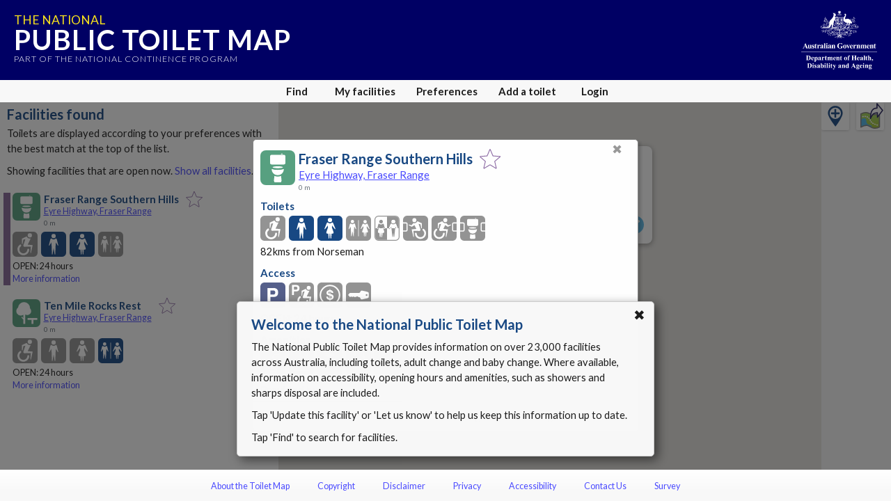

--- FILE ---
content_type: text/html; charset=utf-8
request_url: https://toiletmap.gov.au/7347
body_size: 8965
content:
<!doctype html>
<html lang="en">

<head>
    <meta charset="utf-8" />
    <meta http-equiv="x-ua-compatible" content="ie=edge">
    <meta name="viewport" content="width=device-width, initial-scale=1, maximum-scale=1, shrink-to-fit=no, viewport-fit=cover">
    <title>National Public Toilet Map - Fraser Range Southern Hills</title>
    <link rel="stylesheet" href="https://cdn.jsdelivr.net/npm/bootstrap@4.5.3/dist/css/bootstrap.min.css" integrity="sha384-TX8t27EcRE3e/ihU7zmQxVncDAy5uIKz4rEkgIXeMed4M0jlfIDPvg6uqKI2xXr2" crossorigin="anonymous">
    <link rel="stylesheet" href="https://fonts.googleapis.com/css?family=Lato:300,400,700" />
    <link rel="stylesheet" href='/Content/toiletmap.css?d=2025111203403600' />
    <link rel="stylesheet" media="print" href='/Content/print.css?d=2025111203403600' />
    
    <meta name="apple-mobile-web-app-capable" content="yes">
    <meta name="apple-mobile-web-app-status-bar-style" content="black">
    <meta name="apple-mobile-web-app-title" content="Toilet Map">
    <meta name="apple-itunes-app" content="app-id=323279108">
    <meta name="description" content="Fraser Range Southern Hills at Eyre Highway Fraser Range WA (-32.07365442, 122.59338428)" />
    <link rel="icon" type="image/svg" href="/Content/img/Fav_Icon.svg" />
    <!-- <link rel="apple-touch-icon" href="/Images/mobile/icon/120x120.png">
    <link rel="apple-touch-icon" sizes="152x152" href="/Images/mobile/icon/152x152.png">
    <link rel="apple-touch-icon" sizes="180x180" href="/Images/mobile/icon/180x180.png">
    <link rel="apple-touch-icon" sizes="167x167" href="/Images/mobile/icon/167x167.png">
    <link rel="apple-touch-startup-image" href="/Images/mobile/launch.png">
    <link rel="manifest" href="/manifest.json"> -->
</head>

<body>
    



<div id="content">

    <div id="banner" v-if="!bannerHidden">
        <a href="/" title="Home">
            <h2>The National</h2>
            <h1>Public Toilet Map</h1>
            <span>Part of the National Continence Program</span>
        </a>
        <img src="/Content/img/dohac.svg" alt="Department of Health, Disability and Ageing" title="Department of Health, Disability and Ageing">
        <a id="banner-close" @click.stop="hideBanner">x</a>
    </div>
    <div id="main">
        <div id="results-panel" class="panel left" tabindex="0" data-nosnippet>
            <div id="results-content" class="content">
                <button draggable="false" title="Close" aria-label="Close" type="button" class="panel-close-button" onclick="hidePanel('results-panel')">&#10006</button>
                <h1 v-if="provider && providerName">{{providerName}}</h1>
                <h1 v-else>Facilities found</h1>
                <p v-if="listMessage && !provider">{{listMessage}}</p>
                <p v-else-if="!provider">Toilets are displayed according to your preferences with the best match at the top of the list.</p>
                <p v-if="!provider && overriddenOpen==2 && open==1">Showing all facilities. <a href="#" @click.stop="openOverride=null">Show 24 hour facilities</a>.</p>
                <p v-if="!provider && overriddenOpen==2 && open!=1">Showing all facilities. <a href="#" @click.stop="openOverride=0">Show facilities that are open now</a>.</p>
                <p v-if="!provider && overriddenOpen==1">Showing 24 hour facilities. <a href="#" @click.stop="openOverride=2">Show all facilities</a>.</p>
                <p v-if="!provider && overriddenOpen==0">Showing facilities that are open now. <a href="#" @click.stop="openOverride=2">Show all facilities</a>.</p>
                <ul>
                    <li v-for="facility in toilets" tabindex="0" :class="{ selected: selectedFacility && selectedFacility.id === facility.id }" :id="`facility-list-${facility.id}`">
                        <facility-list-item :facility="facility" :key="`${facility.id}_${facility.iteration}`" :searchmask="providerSearchMask" :lat="origin.lat" :lng="origin.lng" @like="likeFacility" @more-info="showDetails" @select-facility="selectFacility(facility.id, false)" @directions="directionsToFacility(facility.id)"></facility-list-item>
                    </li>
                </ul>
            </div>
        </div>

        <div id="find-panel" class="panel full" tabindex="0" data-nosnippet>
            <div id="find" class="content">
                <button draggable="false" title="Close" aria-label="Close" type="button" class="panel-close-button" onclick="hidePanel('find-panel')">&#10006</button>
                <h1 v-if="showMapDetails">Map details</h1>
                <h1 v-else>Find facilities</h1>

                <section v-show="showMapDetails">
                    <h2>Description</h2>
                    <p>{{customMapTitle}}</p>
                    <p><i>Tap or click any icon to fine-tune what is shown on the map.</i></p>
                </section>
                <section v-show="!showMapDetails">
                    <p>Enter a place name or a point of interest to find facilities. <span v-if="geolocationAvailable"> Leave blank and tap <strong>Go</strong> to use your current location.</span></p>
                    <div class="d-flex flex-row">
                        <div class="input-group">
                            <input id="find-text" type="text" class="form-control align-self-stretch" v-on:input="autocompleteSearchTextChanged" v-on:keyup.enter="autocompleteOnEnter" :placeholder="geolocationAvailable ? 'Current location' : 'Enter location'" aria-label="Place name, point of interest or blank for your current location" aria-describedby="searchButton" @focus="$event.target.select()">
                            <div class="input-group-append">
                                <button class="btn btn-light" type="button" id="clearSearch" v-on:click="clearSearch">X</button>
                            </div>
                        </div>
                        
                        <buttonext class="align-self-end ml-3" :isprimary="true" id="searchButton" :disabled="!canUseSearchButton" v-on:click="search">Go</buttonext>
                    </div>
                    
                </section>

                <section>
                    <h2>I am currently</h2>
                    <div class="find-list">
                        <find-item icon="on-foot" :enabled="!inCar" name="On foot" mask="0" @toggle="inCar=false"></find-item>
                        <find-item icon="in-car" :enabled="inCar" name="In a car" mask="0" @toggle="inCar=true"></find-item>
                    </div>
                </section>
                <section>
                    <h2>Show facilities</h2>
                    <div class="find-list">
                        <find-item icon="open-all" :enabled="openAll" name="All" mask="0" @toggle="openAll=true"></find-item>
                        <find-item icon="open-24" :enabled="open24" name="Open 24 hours" mask="0" @toggle="open24=true"></find-item>
                        <find-item icon="open-now" :enabled="openNow" name="Open now" mask="0" @toggle="openNow=true"></find-item>
                    </div>
                    <div class="find-list">
                        <find-item icon="mlak" :enabled="hasMLAK" name="I have an MLAK" mask="0" @toggle="toggleMLAK"></find-item> <a href="#" v-on:click.stop="hintMLAK">What is MLAK?</a>
                    </div>
                </section>
                <section>
                    <h2>
                        Preferences
                        <span v-if="!showMapDetails" class="small">
                            <a v-if="usingCustomMap" href="#" @click.stop="endMapMode">Use my Preferences</a>
                            <a v-else href="#" @click.stop="showPreferences">Update Preferences</a>
                        </span>
                    </h2>
                    <p>
                        <span v-if="usingCustomMap">Map preferences selected</span>
                        <span v-else-if="isDefaultSearchMask">Default preferences selected</span>
                        <span v-else>Your preferences selected</span>
                        <span> - click or tap icons to add or remove them from the map.</span>
                    </p>
                    <div class="find-list">
                        <preference-icon v-for="f in this.currentPreferenceList" :key="'override_' + f" :icon="iconClass(f)" :enabled="!searchMaskOverrideHas(f)" :name="iconName(f)" :mask="f" v-on:toggle="toggleOverride"></preference-icon>
                    </div>
                </section>
            </div>
        </div>

        <div id="details-panel" class="panel full" tabindex="0">
            <div id="details" class="content" v-if="selectedFacility && selectedFacility.extrasLoaded">
                <button draggable="false" title="Close" aria-label="Close" type="button" class="panel-close-button" onclick="hidePanel('details-panel')">&#10006</button>
                <facility-header :key="'detail-header-'+selectedFacility.iteration" :facility="selectedFacility" :show-callout="true" @like="likeFacility" @directions="directionsToSelected"></facility-header>
                <details-toilet-list v-if="showToilet" :key="'detail-toilet-'+selectedFacility.iteration" :facility="selectedFacility"></details-toilet-list>
                <details-adult-change-list v-if="showAdultChange" :key="'detail-adult-change-'+selectedFacility.iteration" :facility="selectedFacility"></details-adult-change-list>
                <details-baby-change-list v-if="showBabyChange" :key="'detail-babychange-'+selectedFacility.iteration" :facility="selectedFacility"></details-baby-change-list>
                <details-dump-point-list v-if="showDumpPoint" :key="'detail-dumppoint-'+selectedFacility.iteration" :facility="selectedFacility"></details-dump-point-list>
                <details-access-list :key="'detail-access-'+selectedFacility.iteration" :facility="selectedFacility"></details-access-list>
                <details-amenities-list :key="'detail-amenities-'+selectedFacility.iteration" :facility="selectedFacility"></details-amenities-list>
                <details-photos v-if="selectedFacility.gids && selectedFacility.gids.length>0" :key="'detail-photos-'+selectedFacility.iteration" :facility="selectedFacility" @lightbox="startLightBox"></details-photos>
                <details-provider :key="'detail-provider-'+selectedFacility.iteration" :facility="selectedFacility"></details-provider>
            </div>
            <div class="content" v-else>
                <button draggable="false" title="Close" aria-label="Close" type="button" class="panel-close-button" onclick="hidePanel('details-panel')">&#10006</button>
                <div class="spinner">Loading...</div>
            </div>
            <section class="bottom">
                <p><a href="#" onclick="showPanel('editors-panel')">Update this facility</a> or <a href="#" onclick="MainEditorManager.LaunchLetUsKnow()">let us know</a> if something needs updating.</p>
                <p v-if="editormanager.CanDelete"><a href="#" onclick="MainEditorManager.EnterDeleteMode()">Delete this facility</a>.</p>
            </section>
        </div>

        <div id="myfacilities-panel" class="panel full" tabindex="0" data-nosnippet>
            <div class="content" v-if="likedFacilitiesLoaded">
                <button draggable="false" title="Close" aria-label="Close" type="button" class="panel-close-button" onclick="hidePanel('myfacilities-panel')">&#10006</button>
                <h1>My facilities</h1>

                <p v-if="myfacilities.length == 0">Facilities that have been liked will be displayed here.</p>

                <p v-else>Facilities are displayed in the order which they were liked.</p>
                <ul>
                    <li v-for="facility in myfacilities" tabindex="0">
                        <facility-list-item :facility="facility" :searchmask="searchMask" :lat="origin.lat" :lng="origin.lng" @like="removeLikedFacility" @more-info="showFavouriteDetails" @directions="directionsToSelected"></facility-list-item>
                    </li>
                </ul>
                <p v-if="likedFacilitiesToLoad>0"><a href="#" @click.stop="loadMoreFacilities">Load {{likedFacilitiesToLoad}} more {{likedFacilitiesToLoad==1 ? 'facility' : 'facilities'}}...</a></p>
            </div>
            <div class="content" v-else>
                <button draggable="false" title="Close" aria-label="Close" type="button" class="panel-close-button" onclick="hidePanel('myfacilities-panel')">&#10006</button>
                <h1>My facilities</h1>
                <div class="spinner">Loading your facilities...</div>
            </div>

            <section class="bottom">
                <p>
                    <a href="#" title="Clear locally stored Toilet Map data from this device" @click.stop="removeData">Clear my Toilet Map data</a> from this device.
                </p>
            </section>
        </div>

        <div id="custommap-panel" class="panel full" tabindex="0" data-nosnippet>
            <div class="content">
                <button draggable="false" title="Close" aria-label="Close" type="button" class="panel-close-button" onclick="hidePanel('custommap-panel')">&#10006</button>
                <h1>Share this map</h1>
                <div v-if="accountmanager.LoggedIn">
                    <div>
                        <div class="form-group mb-3">
                            <label for="custommaptitle">Description (text moderated before release):</label>
                            <input-group id="custommaptitle" type="text" placeholder="Enter a description for your map" v-model="shareMap.Title" :validator="shareMap.Validators.Title" :model="shareMap" :disabled="shareMap.MapKey">
                                <template v-slot:append>
                                    <spinnerbutton v-on:click="saveMap" :disabled="shareMap.Saving" :disabledonly="!shareMap.Validators.Title.Result.Success || !shareMap.Title || shareMap.MapKey">Share</spinnerbutton>
                                </template>
                            </input-group>
                            <validationmessage v-model="shareMap.Title" :validator="shareMap.Validators.Title" :mainmodel="shareMap"></validationmessage>
                        </div>
                    </div>
                    <section>
                        <h2>Selected features</h2>
                        <div class="find-list">
                            <preference-icon v-for="f in this.currentPreferenceList" :key="'override_' + f" :icon="iconClass(f)" :enabled="!searchMaskOverrideHas(f)" :name="iconName(f)" :mask="f" v-on:toggle="toggleOverride"></preference-icon>
                        </div>
                    </section>
                    <div v-if="shareMap.MapKey" class="border-top pt-4">
                        <p>Your map is ready to share using a web link or QR code.</p>
                        <div class="d-flex justify-content-around align-items-center">
                            <div class="d-flex flex-column">
                                <a :href="shareMap.MapURL" target="_blank">{{shareMap.MapFullURL}}</a>
                                <button type="button" class="btn btn-primary mt-2" v-on:click="copyMapUrl">Copy weblink</button>
                            </div>
                            <div class="d-flex flex-column align-items-center">
                                <img :src="shareMap.QRURL" />
                                <a :href="shareMap.QRURL" download class="btn btn-primary mb-2">Download</a>
                            </div>
                        </div>
                    </div>
                </div>
                <div v-else-if="currentPanel=='custommap-panel'">
                    <p>You must login before you can share a map.</p>
                    <div v-if="accountmanager.ShowingUnauthorised" class="buttons">
                        <button type="button" class="btn btn-primary" v-on:click="accountmanager.ShowLogin()">Login</button>
                        <button type="button" class="btn btn-primary" v-on:click="accountmanager.ShowRegister()">Register</button>
                    </div>
                    <div v-else-if="accountmanager.ShowingLogin">
                        <h1>Login</h1>
                        <login :manager="accountmanager" v-on:cancel="accountmanager.ShowUnauthorised()"></login>
                    </div>
                    <div v-else-if="accountmanager.ShowingRegister">
                        <h1>Register</h1>
                        <register :manager="accountmanager" v-on:cancel="accountmanager.ShowUnauthorised()"></register>
                    </div>
                </div>

            </div>
        </div>

        <div id="preferences-panel" class="panel full" tabindex="0" data-nosnippet>
            <div class="content">
                <button draggable="false" title="Close" aria-label="Close" type="button" class="panel-close-button text" onclick="hidePanel('preferences-panel')">Close</button>
                <h1>Preferences</h1>
                <div v-if="usingCustomMap">
                    <section>
                        <p>Map preferences selected - '{{customMapTitle}}'</p>
                    </section>
                    <section>
                        <h2>Map features</h2>
                        <div class="find-list">
                            <preference-icon v-for="f in this.customMapPreferenceList" :key="'override_' + f" :icon="iconClass(f)" :enabled="searchMaskHas(f)" :name="iconName(f)" :mask="f" v-on:toggle="togglePreference"></preference-icon>
                        </div>
                    </section>
                    <section>
                        <button type="button" class="btn btn-primary" @click="endMapMode">Use my Preferences</button>
                    </section>
                </div>
                <div v-else>
                    <section>
                        <p><strong>Select your facilities:</strong></p>
                        <div class="preference-list toilet">
                            <preference-item v-for="p in this.facilityPreferenceList" :key="'mask_' + p" :icon="iconClass(p)" :enabled="searchMaskHas(p)" :name="iconName(p)" :mask="p" v-on:toggle="togglePreference"></preference-item>
                        </div>
                    </section>
                    <section>
                        <p><strong>Select amenities you want to include:</strong></p>
                        <div class="preference-list amenity">
                            <preference-item v-for="p in this.amenityPreferenceList" :key="'mask_' + p" :icon="iconClass(p)" :enabled="searchMaskHas(p)" :name="iconName(p)" :mask="p" v-on:toggle="togglePreference"></preference-item>
                        </div>
                    </section>
                    <section>
                        <p><strong>Find options:</strong></p>
                        <h2>I am currently</h2>
                        <div class="find-list">
                            <find-item icon="on-foot" :enabled="!inCar" name="On foot" mask="0" @toggle="inCar=false"></find-item>
                            <find-item icon="in-car" :enabled="inCar" name="In a car" mask="0" @toggle="inCar=true"></find-item>
                        </div>
                    </section>
                    <section>
                        <h2>Show facilities</h2>
                        <div class="find-list">
                            <find-item icon="open-all" :enabled="openAll" name="All" mask="0" @toggle="openAll=true"></find-item>
                            <find-item icon="open-24" :enabled="open24" name="Open 24 hours" mask="0" @toggle="open24=true"></find-item>
                            <find-item icon="open-now" :enabled="openNow" name="Open now" mask="0" @toggle="openNow=true"></find-item>
                        </div>
                        <div class="find-list">
                            <find-item icon="mlak" :enabled="hasMLAK" name="I have an MLAK" mask="0" @toggle="toggleMLAK"></find-item> <a href="#" v-on:click.stop="hintMLAK">What is MLAK?</a>
                        </div>
                    </section>
                </div>
            </div>
            <section class="bottom">
                <p><a href="#" title="Clear locally stored Toilet Map data from this device" @click.stop="removeData">Clear my Toilet Map data</a> from this device.</p>
            </section>
        </div>

        <div id="editors-panel" class="panel full" tabindex="0" data-nosnippet>
            <div class="content">
                <editor-manager v-if="currentPanel=='editors-panel'" v-bind:manager="editormanager" v-bind:pfacility="selectedFacility"></editor-manager>
            </div>
        </div>

        <div id="create-panel" class="panel full" tabindex="0" data-nosnippet>
            <div class="content">
                <h1>Add a Toilet</h1>
                <editor-manager v-if="currentPanel=='create-panel'" v-bind:manager="editormanager"></editor-manager>
            </div>
        </div>

        <div id="account-panel" class="panel full" tabindex="0" data-nosnippet>
            <div class="content">
                <account-manager v-if="currentPanel=='account-panel'" v-bind:manager="accountmanager"></account-manager>
            </div>
        </div>

        <div id="survey-panel" class="panel compact" tabindex="0" data-nosnippet>
            <div class="content">
                <survey-manager v-if="currentPanel=='survey-panel'" v-bind:manager="surveymanager"></survey-manager>
            </div>
        </div>

        <div id="defaultmask-dialog" class="dialog" :class="{visible: showDefaultMaskDialog && defaultMaskDialogVisible}" tabindex="0" data-nosnippet>
            <div class="content">
                <button draggable="false" title="Close" aria-label="Close" type="button" class="panel-close-button" @click="cancelPreferences">&#10006</button>
                <p>Did you know that you can refine your searches using the Preferences which let you specify the type of facilities and amenities that meet your needs?</p>
                <div class="buttons">
                    <input type="button" class="btn btn-primary" value="Preferences" v-on:click="openPreferences" />
                    <input type="button" class="btn btn-light" value="Cancel" v-on:click="cancelPreferences" />
                </div>
            </div>
        </div>

        <div id="directions-dialog" class="dialog" :class="{visible: showDirectionsDialog}" tabindex="0" data-nosnippet>
            <div class="content">
                <button draggable="false" title="Close" aria-label="Close" type="button" class="panel-close-button" @click="showDirectionsDialog = false">&#10006</button>
                <p>This will leave the Toilet Map and open the directions from your current location to:</p>
                <p class="text-center font-weight-bold"> {{selectedFacility ? selectedFacility.directionsName : 'the facility'}}</p>
                <div class="buttons">
                    <a :href="selectedFacility ? selectedFacility.directionsFrom(my.lat,my.lng) : '#'" v-on:click="doDirections" target="_blank" rel="noopener noreferrer" class="btn btn-primary">OK</a>
                    <input type="button" class="btn btn-light" value="Cancel" v-on:click="cancelDirections" />
                </div>
            </div>
        </div>

        <div id="clear-data-dialog" class="dialog" :class="{visible: showClearDialog }" tabindex="0" data-nosnippet>
            <div class="content">
                <button draggable="false" title="Close" aria-label="Close" type="button" class="panel-close-button" @click="showClearDialog = false">&#10006</button>
                <p>Remove all of your Toilet Map data from this device</p>
                <div class="form-group form-check">
                    <input type="checkbox" class="form-check-input" id="checkbox-saved" v-model="clearSaved">
                    <label class="form-check-label" for="checkbox-saved">Favourites - items saved in My facilities.</label>
                </div>
                <div class="form-group form-check">
                    <input type="checkbox" class="form-check-input" id="checkbox=preferences" v-model="clearPreferences">
                    <label class="form-check-label" for="checkbox=preferences">Preferences - facilities or amenities you search for.</label>
                </div>
                <div class="form-group form-check">
                    <input type="checkbox" class="form-check-input" id="checkbox-location" v-model="clearLocation">
                    <label class="form-check-label" for="checkbox-location">Location - the last place you searched.</label>
                </div>
                <p class="small">Note that all this data is only stored on this device and is not known to the Toilet Map.</p>
                <div class="buttons">
                    <input type="button" class="btn btn-danger" :disabled="!clearSaved && !clearPreferences && !clearLocation && !clearSurvey" value="Remove" @click="clearSavedData" />
                    <input type="button" class="btn btn-light" value="Cancel" @click="showClearDialog = false" />
                </div>
            </div>
        </div>

        <div id="message" tabindex="0" data-nosnippet>
            <section id="message-content"></section>
            <a id="message-close" tabindex="0">&#10006</a>
        </div>

        <div id="map"></div>
        <div id="addFacilityButtonDiv" v-show="mapReadyForButtons"><div class="addFacilityButton" title="Add toilet" onclick="showPanel('create-panel')"><img alt="Add toilet" src="/Content/img/addfacility.svg" /></div></div>
        <div id="shareMapButtonDiv" v-show="shareMap.MapButtonInitiated"><div class="shareMapButton" title="Share map" onclick="showPanel('custommap-panel')"><img alt="Share map" src="/Content/img/share_map.svg" /></div></div>

        <lightbox v-if="lightBoxImageGid && selectedFacility.hasPhoto(lightBoxImageGid)" :facility="selectedFacility" :gid="lightBoxImageGid" @close-lightbox="lightBoxImageGid = null"></lightbox>

        <div class="overlay" id="modal-overlay"></div>
        <div class="overlay-full" id="dialog-overlay" :class="{ visible: showDirectionsDialog || showClearDialog }"></div>

    </div>
    <div id="controls">
        <nav>
            <div class="nav-button mobile nspace">
                <a href="#"><img src="/Content/img/map.svg">Map</a>
            </div>
            <div class="nav-button mobile nspace" data-panel="results-panel">
                <a href="#"><img src="/Content/img/results.svg">Results</a>
            </div>
            <div class="nav-button nspace" data-panel="find-panel">
                <a href="#"><img src="/Content/img/find.svg">Find</a>
            </div>
            <div class="nav-button mobile nspace" data-panel="preferences-panel">
                <a href="#"><img src="/Content/img/settings.svg">Preferences</a>
            </div>
            <div class="nav-button mobile">
                <a href="#"><img src="/Content/img/more.svg">More</a>
                <div class="menu-wrapper">
                    <ul>
                        <li onclick="document.location = '/about'; event.stopPropagation();">About the Toilet Map</li>
                        <li onclick="document.location = '/copyright'; event.stopPropagation();">Copyright</li>
                        <li onclick="document.location = '/disclaimer'; event.stopPropagation();">Disclaimer</li>
                        <li onclick="document.location = '/privacy'; event.stopPropagation();">Privacy</li>
                        <li onclick="document.location = '/accessibility'; event.stopPropagation();">Accessibility</li>
                        <li onclick="document.location = '/contact'; event.stopPropagation();">Contact Us</li>
                        <li class="separator" onclick="document.location = '/survey'; event.stopPropagation();">Survey</li>

                        <li data-panel="create-panel" id="suggestNewMenu" class="separator">Add a toilet</li>
                        <li data-panel="myfacilities-panel">My facilities</li>
                        <li v-if="accountmanager.LoggedIn" data-panel="account-panel">My account</li>
                        <li v-else data-panel="account-panel">Login</li>
                    </ul>
                </div>
            </div>
            <div class="nav-button desktop nspace" data-panel="myfacilities-panel">
                <a href="#">My facilities</a>
            </div>
            <div class="nav-button desktop nspace" data-panel="preferences-panel">
                <a href="#" title="Adjust your search preferences">Preferences</a>
            </div>

            <div class="nav-button desktop nspace" data-panel="create-panel">
                <a href="#" title="Add a missing facility to the toilet map">Add a toilet</a>
            </div>

            <div v-if="accountmanager.LoggedIn" class="nav-button desktop" data-panel="account-panel">
                <a href="#" title="Manage your account details">My account</a>
            </div>

            <div v-else class="nav-button desktop" data-panel="account-panel">
                <a href="#" title="Login">Login</a>
            </div>
        </nav>
    </div>

    <div id="footer">
        <nav>
            <a href="/about">About the Toilet Map</a>
            <a href="/copyright">Copyright</a>
            <a href="/disclaimer">Disclaimer</a>
            <a href="/privacy">Privacy</a>
            <a href="/accessibility">Accessibility</a>
            <a href="/contact">Contact Us</a>
            <a href="/survey">Survey</a>
        </nav>
    </div>

    <input type="hidden" id="RecaptchaMainKey" value="6Lfo0q0UAAAAAC4BRTCglldZarqoAaE3cZkwCAIy" />
    <input type="hidden" id="RecaptchaSecondaryKey" value="6LeiNq8UAAAAAEncB99oncr1B9sgMoo-z0XoGV-Z" />
    <input type="hidden" id="InitialFacility" value="7347" data-editmode="false" />
    <input type="hidden" id="InitialState" />
    <input type="hidden" id="InitialLocality" />
    <input type="hidden" id="loggedin" value="False" />
    <input type="hidden" id="pid" />
    <input type="hidden" id="MaxFileUploadSize" value="18874368" />
    <input type="hidden" id="InitialCreate" />
    <input type="hidden" id="InitialMapMode" value="searching" />
    <input type="hidden" id="CustomMapID" />
    <input type="hidden" id="DistanceMatrixLimit" value="1000" />
    
</div>

    <script src="https://cdnjs.cloudflare.com/ajax/libs/babel-polyfill/7.12.1/polyfill.min.js" integrity="sha512-uzOpZ74myvXTYZ+mXUsPhDF+/iL/n32GDxdryI2SJronkEyKC8FBFRLiBQ7l7U/PTYebDbgTtbqTa6/vGtU23A==" crossorigin="anonymous"></script>
    <script src="https://cdnjs.cloudflare.com/ajax/libs/lodash.js/4.17.20/lodash.min.js" integrity="sha512-90vH1Z83AJY9DmlWa8WkjkV79yfS2n2Oxhsi2dZbIv0nC4E6m5AbH8Nh156kkM7JePmqD6tcZsfad1ueoaovww==" crossorigin="anonymous"></script>
        <script src="https://cdn.jsdelivr.net/npm/vue@2.6.12"></script>
    <script src="https://cdn.jsdelivr.net/npm/vue-resource@1.5.1"></script>
    <script src="https://browser.sentry-cdn.com/6.19.1/bundle.min.js"
            integrity="sha384-GRagWAKYasaEEyhq5NqRz9Hs7zZOXt+DwzY/WGbWZBkpvt5+lZxITNyU3bD7SFk5"
            crossorigin="anonymous">
    </script>

<script src="/bundles/scripts/main?v=172mpdHqRkuCLy7zUSle6TxPlmax13dWIXPz0ogo3s41"></script>

    
    <!-- Google Analytics -->
    <script>
            (function (i, s, o, g, r, a, m) {
            i['GoogleAnalyticsObject'] = r; i[r] = i[r] || function () {
                (i[r].q = i[r].q || []).push(arguments)
            }, i[r].l = 1 * new Date(); a = s.createElement(o),
                m = s.getElementsByTagName(o)[0]; a.async = 1; a.src = g; m.parentNode.insertBefore(a, m)
            })(window, document, 'script', 'https://www.google-analytics.com/analytics.js', 'ga');

            ga('create', 'UA-21227594-9', 'auto');
            ga('send', 'pageview');
    </script>
    <!-- End Google Analytics -->

    
    <!-- Google tag (gtag.js) -->
    <script async src="https://www.googletagmanager.com/gtag/js?id=G-JSHCE3ETB6"></script>
    <script>
        window.dataLayer = window.dataLayer || [];
        function gtag() { dataLayer.push(arguments); }
        gtag('js', new Date());

        gtag('config', 'G-JSHCE3ETB6');
    </script>
    <!-- End Google tag -->


    <script async defer src="https://maps.googleapis.com/maps/api/js?key=AIzaSyCzlBVZvSTuKiPYkowjUWDAlqQGf3ruf8A&callback=initMaps&libraries=places"></script>


        <script src="https://www.google.com/recaptcha/api.js?render=6Lfo0q0UAAAAAC4BRTCglldZarqoAaE3cZkwCAIy"></script>
</body>

</html>


--- FILE ---
content_type: text/html; charset=utf-8
request_url: https://www.google.com/recaptcha/api2/anchor?ar=1&k=6Lfo0q0UAAAAAC4BRTCglldZarqoAaE3cZkwCAIy&co=aHR0cHM6Ly90b2lsZXRtYXAuZ292LmF1OjQ0Mw..&hl=en&v=PoyoqOPhxBO7pBk68S4YbpHZ&size=invisible&anchor-ms=20000&execute-ms=30000&cb=ywrcaqef1uwe
body_size: 48627
content:
<!DOCTYPE HTML><html dir="ltr" lang="en"><head><meta http-equiv="Content-Type" content="text/html; charset=UTF-8">
<meta http-equiv="X-UA-Compatible" content="IE=edge">
<title>reCAPTCHA</title>
<style type="text/css">
/* cyrillic-ext */
@font-face {
  font-family: 'Roboto';
  font-style: normal;
  font-weight: 400;
  font-stretch: 100%;
  src: url(//fonts.gstatic.com/s/roboto/v48/KFO7CnqEu92Fr1ME7kSn66aGLdTylUAMa3GUBHMdazTgWw.woff2) format('woff2');
  unicode-range: U+0460-052F, U+1C80-1C8A, U+20B4, U+2DE0-2DFF, U+A640-A69F, U+FE2E-FE2F;
}
/* cyrillic */
@font-face {
  font-family: 'Roboto';
  font-style: normal;
  font-weight: 400;
  font-stretch: 100%;
  src: url(//fonts.gstatic.com/s/roboto/v48/KFO7CnqEu92Fr1ME7kSn66aGLdTylUAMa3iUBHMdazTgWw.woff2) format('woff2');
  unicode-range: U+0301, U+0400-045F, U+0490-0491, U+04B0-04B1, U+2116;
}
/* greek-ext */
@font-face {
  font-family: 'Roboto';
  font-style: normal;
  font-weight: 400;
  font-stretch: 100%;
  src: url(//fonts.gstatic.com/s/roboto/v48/KFO7CnqEu92Fr1ME7kSn66aGLdTylUAMa3CUBHMdazTgWw.woff2) format('woff2');
  unicode-range: U+1F00-1FFF;
}
/* greek */
@font-face {
  font-family: 'Roboto';
  font-style: normal;
  font-weight: 400;
  font-stretch: 100%;
  src: url(//fonts.gstatic.com/s/roboto/v48/KFO7CnqEu92Fr1ME7kSn66aGLdTylUAMa3-UBHMdazTgWw.woff2) format('woff2');
  unicode-range: U+0370-0377, U+037A-037F, U+0384-038A, U+038C, U+038E-03A1, U+03A3-03FF;
}
/* math */
@font-face {
  font-family: 'Roboto';
  font-style: normal;
  font-weight: 400;
  font-stretch: 100%;
  src: url(//fonts.gstatic.com/s/roboto/v48/KFO7CnqEu92Fr1ME7kSn66aGLdTylUAMawCUBHMdazTgWw.woff2) format('woff2');
  unicode-range: U+0302-0303, U+0305, U+0307-0308, U+0310, U+0312, U+0315, U+031A, U+0326-0327, U+032C, U+032F-0330, U+0332-0333, U+0338, U+033A, U+0346, U+034D, U+0391-03A1, U+03A3-03A9, U+03B1-03C9, U+03D1, U+03D5-03D6, U+03F0-03F1, U+03F4-03F5, U+2016-2017, U+2034-2038, U+203C, U+2040, U+2043, U+2047, U+2050, U+2057, U+205F, U+2070-2071, U+2074-208E, U+2090-209C, U+20D0-20DC, U+20E1, U+20E5-20EF, U+2100-2112, U+2114-2115, U+2117-2121, U+2123-214F, U+2190, U+2192, U+2194-21AE, U+21B0-21E5, U+21F1-21F2, U+21F4-2211, U+2213-2214, U+2216-22FF, U+2308-230B, U+2310, U+2319, U+231C-2321, U+2336-237A, U+237C, U+2395, U+239B-23B7, U+23D0, U+23DC-23E1, U+2474-2475, U+25AF, U+25B3, U+25B7, U+25BD, U+25C1, U+25CA, U+25CC, U+25FB, U+266D-266F, U+27C0-27FF, U+2900-2AFF, U+2B0E-2B11, U+2B30-2B4C, U+2BFE, U+3030, U+FF5B, U+FF5D, U+1D400-1D7FF, U+1EE00-1EEFF;
}
/* symbols */
@font-face {
  font-family: 'Roboto';
  font-style: normal;
  font-weight: 400;
  font-stretch: 100%;
  src: url(//fonts.gstatic.com/s/roboto/v48/KFO7CnqEu92Fr1ME7kSn66aGLdTylUAMaxKUBHMdazTgWw.woff2) format('woff2');
  unicode-range: U+0001-000C, U+000E-001F, U+007F-009F, U+20DD-20E0, U+20E2-20E4, U+2150-218F, U+2190, U+2192, U+2194-2199, U+21AF, U+21E6-21F0, U+21F3, U+2218-2219, U+2299, U+22C4-22C6, U+2300-243F, U+2440-244A, U+2460-24FF, U+25A0-27BF, U+2800-28FF, U+2921-2922, U+2981, U+29BF, U+29EB, U+2B00-2BFF, U+4DC0-4DFF, U+FFF9-FFFB, U+10140-1018E, U+10190-1019C, U+101A0, U+101D0-101FD, U+102E0-102FB, U+10E60-10E7E, U+1D2C0-1D2D3, U+1D2E0-1D37F, U+1F000-1F0FF, U+1F100-1F1AD, U+1F1E6-1F1FF, U+1F30D-1F30F, U+1F315, U+1F31C, U+1F31E, U+1F320-1F32C, U+1F336, U+1F378, U+1F37D, U+1F382, U+1F393-1F39F, U+1F3A7-1F3A8, U+1F3AC-1F3AF, U+1F3C2, U+1F3C4-1F3C6, U+1F3CA-1F3CE, U+1F3D4-1F3E0, U+1F3ED, U+1F3F1-1F3F3, U+1F3F5-1F3F7, U+1F408, U+1F415, U+1F41F, U+1F426, U+1F43F, U+1F441-1F442, U+1F444, U+1F446-1F449, U+1F44C-1F44E, U+1F453, U+1F46A, U+1F47D, U+1F4A3, U+1F4B0, U+1F4B3, U+1F4B9, U+1F4BB, U+1F4BF, U+1F4C8-1F4CB, U+1F4D6, U+1F4DA, U+1F4DF, U+1F4E3-1F4E6, U+1F4EA-1F4ED, U+1F4F7, U+1F4F9-1F4FB, U+1F4FD-1F4FE, U+1F503, U+1F507-1F50B, U+1F50D, U+1F512-1F513, U+1F53E-1F54A, U+1F54F-1F5FA, U+1F610, U+1F650-1F67F, U+1F687, U+1F68D, U+1F691, U+1F694, U+1F698, U+1F6AD, U+1F6B2, U+1F6B9-1F6BA, U+1F6BC, U+1F6C6-1F6CF, U+1F6D3-1F6D7, U+1F6E0-1F6EA, U+1F6F0-1F6F3, U+1F6F7-1F6FC, U+1F700-1F7FF, U+1F800-1F80B, U+1F810-1F847, U+1F850-1F859, U+1F860-1F887, U+1F890-1F8AD, U+1F8B0-1F8BB, U+1F8C0-1F8C1, U+1F900-1F90B, U+1F93B, U+1F946, U+1F984, U+1F996, U+1F9E9, U+1FA00-1FA6F, U+1FA70-1FA7C, U+1FA80-1FA89, U+1FA8F-1FAC6, U+1FACE-1FADC, U+1FADF-1FAE9, U+1FAF0-1FAF8, U+1FB00-1FBFF;
}
/* vietnamese */
@font-face {
  font-family: 'Roboto';
  font-style: normal;
  font-weight: 400;
  font-stretch: 100%;
  src: url(//fonts.gstatic.com/s/roboto/v48/KFO7CnqEu92Fr1ME7kSn66aGLdTylUAMa3OUBHMdazTgWw.woff2) format('woff2');
  unicode-range: U+0102-0103, U+0110-0111, U+0128-0129, U+0168-0169, U+01A0-01A1, U+01AF-01B0, U+0300-0301, U+0303-0304, U+0308-0309, U+0323, U+0329, U+1EA0-1EF9, U+20AB;
}
/* latin-ext */
@font-face {
  font-family: 'Roboto';
  font-style: normal;
  font-weight: 400;
  font-stretch: 100%;
  src: url(//fonts.gstatic.com/s/roboto/v48/KFO7CnqEu92Fr1ME7kSn66aGLdTylUAMa3KUBHMdazTgWw.woff2) format('woff2');
  unicode-range: U+0100-02BA, U+02BD-02C5, U+02C7-02CC, U+02CE-02D7, U+02DD-02FF, U+0304, U+0308, U+0329, U+1D00-1DBF, U+1E00-1E9F, U+1EF2-1EFF, U+2020, U+20A0-20AB, U+20AD-20C0, U+2113, U+2C60-2C7F, U+A720-A7FF;
}
/* latin */
@font-face {
  font-family: 'Roboto';
  font-style: normal;
  font-weight: 400;
  font-stretch: 100%;
  src: url(//fonts.gstatic.com/s/roboto/v48/KFO7CnqEu92Fr1ME7kSn66aGLdTylUAMa3yUBHMdazQ.woff2) format('woff2');
  unicode-range: U+0000-00FF, U+0131, U+0152-0153, U+02BB-02BC, U+02C6, U+02DA, U+02DC, U+0304, U+0308, U+0329, U+2000-206F, U+20AC, U+2122, U+2191, U+2193, U+2212, U+2215, U+FEFF, U+FFFD;
}
/* cyrillic-ext */
@font-face {
  font-family: 'Roboto';
  font-style: normal;
  font-weight: 500;
  font-stretch: 100%;
  src: url(//fonts.gstatic.com/s/roboto/v48/KFO7CnqEu92Fr1ME7kSn66aGLdTylUAMa3GUBHMdazTgWw.woff2) format('woff2');
  unicode-range: U+0460-052F, U+1C80-1C8A, U+20B4, U+2DE0-2DFF, U+A640-A69F, U+FE2E-FE2F;
}
/* cyrillic */
@font-face {
  font-family: 'Roboto';
  font-style: normal;
  font-weight: 500;
  font-stretch: 100%;
  src: url(//fonts.gstatic.com/s/roboto/v48/KFO7CnqEu92Fr1ME7kSn66aGLdTylUAMa3iUBHMdazTgWw.woff2) format('woff2');
  unicode-range: U+0301, U+0400-045F, U+0490-0491, U+04B0-04B1, U+2116;
}
/* greek-ext */
@font-face {
  font-family: 'Roboto';
  font-style: normal;
  font-weight: 500;
  font-stretch: 100%;
  src: url(//fonts.gstatic.com/s/roboto/v48/KFO7CnqEu92Fr1ME7kSn66aGLdTylUAMa3CUBHMdazTgWw.woff2) format('woff2');
  unicode-range: U+1F00-1FFF;
}
/* greek */
@font-face {
  font-family: 'Roboto';
  font-style: normal;
  font-weight: 500;
  font-stretch: 100%;
  src: url(//fonts.gstatic.com/s/roboto/v48/KFO7CnqEu92Fr1ME7kSn66aGLdTylUAMa3-UBHMdazTgWw.woff2) format('woff2');
  unicode-range: U+0370-0377, U+037A-037F, U+0384-038A, U+038C, U+038E-03A1, U+03A3-03FF;
}
/* math */
@font-face {
  font-family: 'Roboto';
  font-style: normal;
  font-weight: 500;
  font-stretch: 100%;
  src: url(//fonts.gstatic.com/s/roboto/v48/KFO7CnqEu92Fr1ME7kSn66aGLdTylUAMawCUBHMdazTgWw.woff2) format('woff2');
  unicode-range: U+0302-0303, U+0305, U+0307-0308, U+0310, U+0312, U+0315, U+031A, U+0326-0327, U+032C, U+032F-0330, U+0332-0333, U+0338, U+033A, U+0346, U+034D, U+0391-03A1, U+03A3-03A9, U+03B1-03C9, U+03D1, U+03D5-03D6, U+03F0-03F1, U+03F4-03F5, U+2016-2017, U+2034-2038, U+203C, U+2040, U+2043, U+2047, U+2050, U+2057, U+205F, U+2070-2071, U+2074-208E, U+2090-209C, U+20D0-20DC, U+20E1, U+20E5-20EF, U+2100-2112, U+2114-2115, U+2117-2121, U+2123-214F, U+2190, U+2192, U+2194-21AE, U+21B0-21E5, U+21F1-21F2, U+21F4-2211, U+2213-2214, U+2216-22FF, U+2308-230B, U+2310, U+2319, U+231C-2321, U+2336-237A, U+237C, U+2395, U+239B-23B7, U+23D0, U+23DC-23E1, U+2474-2475, U+25AF, U+25B3, U+25B7, U+25BD, U+25C1, U+25CA, U+25CC, U+25FB, U+266D-266F, U+27C0-27FF, U+2900-2AFF, U+2B0E-2B11, U+2B30-2B4C, U+2BFE, U+3030, U+FF5B, U+FF5D, U+1D400-1D7FF, U+1EE00-1EEFF;
}
/* symbols */
@font-face {
  font-family: 'Roboto';
  font-style: normal;
  font-weight: 500;
  font-stretch: 100%;
  src: url(//fonts.gstatic.com/s/roboto/v48/KFO7CnqEu92Fr1ME7kSn66aGLdTylUAMaxKUBHMdazTgWw.woff2) format('woff2');
  unicode-range: U+0001-000C, U+000E-001F, U+007F-009F, U+20DD-20E0, U+20E2-20E4, U+2150-218F, U+2190, U+2192, U+2194-2199, U+21AF, U+21E6-21F0, U+21F3, U+2218-2219, U+2299, U+22C4-22C6, U+2300-243F, U+2440-244A, U+2460-24FF, U+25A0-27BF, U+2800-28FF, U+2921-2922, U+2981, U+29BF, U+29EB, U+2B00-2BFF, U+4DC0-4DFF, U+FFF9-FFFB, U+10140-1018E, U+10190-1019C, U+101A0, U+101D0-101FD, U+102E0-102FB, U+10E60-10E7E, U+1D2C0-1D2D3, U+1D2E0-1D37F, U+1F000-1F0FF, U+1F100-1F1AD, U+1F1E6-1F1FF, U+1F30D-1F30F, U+1F315, U+1F31C, U+1F31E, U+1F320-1F32C, U+1F336, U+1F378, U+1F37D, U+1F382, U+1F393-1F39F, U+1F3A7-1F3A8, U+1F3AC-1F3AF, U+1F3C2, U+1F3C4-1F3C6, U+1F3CA-1F3CE, U+1F3D4-1F3E0, U+1F3ED, U+1F3F1-1F3F3, U+1F3F5-1F3F7, U+1F408, U+1F415, U+1F41F, U+1F426, U+1F43F, U+1F441-1F442, U+1F444, U+1F446-1F449, U+1F44C-1F44E, U+1F453, U+1F46A, U+1F47D, U+1F4A3, U+1F4B0, U+1F4B3, U+1F4B9, U+1F4BB, U+1F4BF, U+1F4C8-1F4CB, U+1F4D6, U+1F4DA, U+1F4DF, U+1F4E3-1F4E6, U+1F4EA-1F4ED, U+1F4F7, U+1F4F9-1F4FB, U+1F4FD-1F4FE, U+1F503, U+1F507-1F50B, U+1F50D, U+1F512-1F513, U+1F53E-1F54A, U+1F54F-1F5FA, U+1F610, U+1F650-1F67F, U+1F687, U+1F68D, U+1F691, U+1F694, U+1F698, U+1F6AD, U+1F6B2, U+1F6B9-1F6BA, U+1F6BC, U+1F6C6-1F6CF, U+1F6D3-1F6D7, U+1F6E0-1F6EA, U+1F6F0-1F6F3, U+1F6F7-1F6FC, U+1F700-1F7FF, U+1F800-1F80B, U+1F810-1F847, U+1F850-1F859, U+1F860-1F887, U+1F890-1F8AD, U+1F8B0-1F8BB, U+1F8C0-1F8C1, U+1F900-1F90B, U+1F93B, U+1F946, U+1F984, U+1F996, U+1F9E9, U+1FA00-1FA6F, U+1FA70-1FA7C, U+1FA80-1FA89, U+1FA8F-1FAC6, U+1FACE-1FADC, U+1FADF-1FAE9, U+1FAF0-1FAF8, U+1FB00-1FBFF;
}
/* vietnamese */
@font-face {
  font-family: 'Roboto';
  font-style: normal;
  font-weight: 500;
  font-stretch: 100%;
  src: url(//fonts.gstatic.com/s/roboto/v48/KFO7CnqEu92Fr1ME7kSn66aGLdTylUAMa3OUBHMdazTgWw.woff2) format('woff2');
  unicode-range: U+0102-0103, U+0110-0111, U+0128-0129, U+0168-0169, U+01A0-01A1, U+01AF-01B0, U+0300-0301, U+0303-0304, U+0308-0309, U+0323, U+0329, U+1EA0-1EF9, U+20AB;
}
/* latin-ext */
@font-face {
  font-family: 'Roboto';
  font-style: normal;
  font-weight: 500;
  font-stretch: 100%;
  src: url(//fonts.gstatic.com/s/roboto/v48/KFO7CnqEu92Fr1ME7kSn66aGLdTylUAMa3KUBHMdazTgWw.woff2) format('woff2');
  unicode-range: U+0100-02BA, U+02BD-02C5, U+02C7-02CC, U+02CE-02D7, U+02DD-02FF, U+0304, U+0308, U+0329, U+1D00-1DBF, U+1E00-1E9F, U+1EF2-1EFF, U+2020, U+20A0-20AB, U+20AD-20C0, U+2113, U+2C60-2C7F, U+A720-A7FF;
}
/* latin */
@font-face {
  font-family: 'Roboto';
  font-style: normal;
  font-weight: 500;
  font-stretch: 100%;
  src: url(//fonts.gstatic.com/s/roboto/v48/KFO7CnqEu92Fr1ME7kSn66aGLdTylUAMa3yUBHMdazQ.woff2) format('woff2');
  unicode-range: U+0000-00FF, U+0131, U+0152-0153, U+02BB-02BC, U+02C6, U+02DA, U+02DC, U+0304, U+0308, U+0329, U+2000-206F, U+20AC, U+2122, U+2191, U+2193, U+2212, U+2215, U+FEFF, U+FFFD;
}
/* cyrillic-ext */
@font-face {
  font-family: 'Roboto';
  font-style: normal;
  font-weight: 900;
  font-stretch: 100%;
  src: url(//fonts.gstatic.com/s/roboto/v48/KFO7CnqEu92Fr1ME7kSn66aGLdTylUAMa3GUBHMdazTgWw.woff2) format('woff2');
  unicode-range: U+0460-052F, U+1C80-1C8A, U+20B4, U+2DE0-2DFF, U+A640-A69F, U+FE2E-FE2F;
}
/* cyrillic */
@font-face {
  font-family: 'Roboto';
  font-style: normal;
  font-weight: 900;
  font-stretch: 100%;
  src: url(//fonts.gstatic.com/s/roboto/v48/KFO7CnqEu92Fr1ME7kSn66aGLdTylUAMa3iUBHMdazTgWw.woff2) format('woff2');
  unicode-range: U+0301, U+0400-045F, U+0490-0491, U+04B0-04B1, U+2116;
}
/* greek-ext */
@font-face {
  font-family: 'Roboto';
  font-style: normal;
  font-weight: 900;
  font-stretch: 100%;
  src: url(//fonts.gstatic.com/s/roboto/v48/KFO7CnqEu92Fr1ME7kSn66aGLdTylUAMa3CUBHMdazTgWw.woff2) format('woff2');
  unicode-range: U+1F00-1FFF;
}
/* greek */
@font-face {
  font-family: 'Roboto';
  font-style: normal;
  font-weight: 900;
  font-stretch: 100%;
  src: url(//fonts.gstatic.com/s/roboto/v48/KFO7CnqEu92Fr1ME7kSn66aGLdTylUAMa3-UBHMdazTgWw.woff2) format('woff2');
  unicode-range: U+0370-0377, U+037A-037F, U+0384-038A, U+038C, U+038E-03A1, U+03A3-03FF;
}
/* math */
@font-face {
  font-family: 'Roboto';
  font-style: normal;
  font-weight: 900;
  font-stretch: 100%;
  src: url(//fonts.gstatic.com/s/roboto/v48/KFO7CnqEu92Fr1ME7kSn66aGLdTylUAMawCUBHMdazTgWw.woff2) format('woff2');
  unicode-range: U+0302-0303, U+0305, U+0307-0308, U+0310, U+0312, U+0315, U+031A, U+0326-0327, U+032C, U+032F-0330, U+0332-0333, U+0338, U+033A, U+0346, U+034D, U+0391-03A1, U+03A3-03A9, U+03B1-03C9, U+03D1, U+03D5-03D6, U+03F0-03F1, U+03F4-03F5, U+2016-2017, U+2034-2038, U+203C, U+2040, U+2043, U+2047, U+2050, U+2057, U+205F, U+2070-2071, U+2074-208E, U+2090-209C, U+20D0-20DC, U+20E1, U+20E5-20EF, U+2100-2112, U+2114-2115, U+2117-2121, U+2123-214F, U+2190, U+2192, U+2194-21AE, U+21B0-21E5, U+21F1-21F2, U+21F4-2211, U+2213-2214, U+2216-22FF, U+2308-230B, U+2310, U+2319, U+231C-2321, U+2336-237A, U+237C, U+2395, U+239B-23B7, U+23D0, U+23DC-23E1, U+2474-2475, U+25AF, U+25B3, U+25B7, U+25BD, U+25C1, U+25CA, U+25CC, U+25FB, U+266D-266F, U+27C0-27FF, U+2900-2AFF, U+2B0E-2B11, U+2B30-2B4C, U+2BFE, U+3030, U+FF5B, U+FF5D, U+1D400-1D7FF, U+1EE00-1EEFF;
}
/* symbols */
@font-face {
  font-family: 'Roboto';
  font-style: normal;
  font-weight: 900;
  font-stretch: 100%;
  src: url(//fonts.gstatic.com/s/roboto/v48/KFO7CnqEu92Fr1ME7kSn66aGLdTylUAMaxKUBHMdazTgWw.woff2) format('woff2');
  unicode-range: U+0001-000C, U+000E-001F, U+007F-009F, U+20DD-20E0, U+20E2-20E4, U+2150-218F, U+2190, U+2192, U+2194-2199, U+21AF, U+21E6-21F0, U+21F3, U+2218-2219, U+2299, U+22C4-22C6, U+2300-243F, U+2440-244A, U+2460-24FF, U+25A0-27BF, U+2800-28FF, U+2921-2922, U+2981, U+29BF, U+29EB, U+2B00-2BFF, U+4DC0-4DFF, U+FFF9-FFFB, U+10140-1018E, U+10190-1019C, U+101A0, U+101D0-101FD, U+102E0-102FB, U+10E60-10E7E, U+1D2C0-1D2D3, U+1D2E0-1D37F, U+1F000-1F0FF, U+1F100-1F1AD, U+1F1E6-1F1FF, U+1F30D-1F30F, U+1F315, U+1F31C, U+1F31E, U+1F320-1F32C, U+1F336, U+1F378, U+1F37D, U+1F382, U+1F393-1F39F, U+1F3A7-1F3A8, U+1F3AC-1F3AF, U+1F3C2, U+1F3C4-1F3C6, U+1F3CA-1F3CE, U+1F3D4-1F3E0, U+1F3ED, U+1F3F1-1F3F3, U+1F3F5-1F3F7, U+1F408, U+1F415, U+1F41F, U+1F426, U+1F43F, U+1F441-1F442, U+1F444, U+1F446-1F449, U+1F44C-1F44E, U+1F453, U+1F46A, U+1F47D, U+1F4A3, U+1F4B0, U+1F4B3, U+1F4B9, U+1F4BB, U+1F4BF, U+1F4C8-1F4CB, U+1F4D6, U+1F4DA, U+1F4DF, U+1F4E3-1F4E6, U+1F4EA-1F4ED, U+1F4F7, U+1F4F9-1F4FB, U+1F4FD-1F4FE, U+1F503, U+1F507-1F50B, U+1F50D, U+1F512-1F513, U+1F53E-1F54A, U+1F54F-1F5FA, U+1F610, U+1F650-1F67F, U+1F687, U+1F68D, U+1F691, U+1F694, U+1F698, U+1F6AD, U+1F6B2, U+1F6B9-1F6BA, U+1F6BC, U+1F6C6-1F6CF, U+1F6D3-1F6D7, U+1F6E0-1F6EA, U+1F6F0-1F6F3, U+1F6F7-1F6FC, U+1F700-1F7FF, U+1F800-1F80B, U+1F810-1F847, U+1F850-1F859, U+1F860-1F887, U+1F890-1F8AD, U+1F8B0-1F8BB, U+1F8C0-1F8C1, U+1F900-1F90B, U+1F93B, U+1F946, U+1F984, U+1F996, U+1F9E9, U+1FA00-1FA6F, U+1FA70-1FA7C, U+1FA80-1FA89, U+1FA8F-1FAC6, U+1FACE-1FADC, U+1FADF-1FAE9, U+1FAF0-1FAF8, U+1FB00-1FBFF;
}
/* vietnamese */
@font-face {
  font-family: 'Roboto';
  font-style: normal;
  font-weight: 900;
  font-stretch: 100%;
  src: url(//fonts.gstatic.com/s/roboto/v48/KFO7CnqEu92Fr1ME7kSn66aGLdTylUAMa3OUBHMdazTgWw.woff2) format('woff2');
  unicode-range: U+0102-0103, U+0110-0111, U+0128-0129, U+0168-0169, U+01A0-01A1, U+01AF-01B0, U+0300-0301, U+0303-0304, U+0308-0309, U+0323, U+0329, U+1EA0-1EF9, U+20AB;
}
/* latin-ext */
@font-face {
  font-family: 'Roboto';
  font-style: normal;
  font-weight: 900;
  font-stretch: 100%;
  src: url(//fonts.gstatic.com/s/roboto/v48/KFO7CnqEu92Fr1ME7kSn66aGLdTylUAMa3KUBHMdazTgWw.woff2) format('woff2');
  unicode-range: U+0100-02BA, U+02BD-02C5, U+02C7-02CC, U+02CE-02D7, U+02DD-02FF, U+0304, U+0308, U+0329, U+1D00-1DBF, U+1E00-1E9F, U+1EF2-1EFF, U+2020, U+20A0-20AB, U+20AD-20C0, U+2113, U+2C60-2C7F, U+A720-A7FF;
}
/* latin */
@font-face {
  font-family: 'Roboto';
  font-style: normal;
  font-weight: 900;
  font-stretch: 100%;
  src: url(//fonts.gstatic.com/s/roboto/v48/KFO7CnqEu92Fr1ME7kSn66aGLdTylUAMa3yUBHMdazQ.woff2) format('woff2');
  unicode-range: U+0000-00FF, U+0131, U+0152-0153, U+02BB-02BC, U+02C6, U+02DA, U+02DC, U+0304, U+0308, U+0329, U+2000-206F, U+20AC, U+2122, U+2191, U+2193, U+2212, U+2215, U+FEFF, U+FFFD;
}

</style>
<link rel="stylesheet" type="text/css" href="https://www.gstatic.com/recaptcha/releases/PoyoqOPhxBO7pBk68S4YbpHZ/styles__ltr.css">
<script nonce="VFAZW0x5-Grw83triSzd7g" type="text/javascript">window['__recaptcha_api'] = 'https://www.google.com/recaptcha/api2/';</script>
<script type="text/javascript" src="https://www.gstatic.com/recaptcha/releases/PoyoqOPhxBO7pBk68S4YbpHZ/recaptcha__en.js" nonce="VFAZW0x5-Grw83triSzd7g">
      
    </script></head>
<body><div id="rc-anchor-alert" class="rc-anchor-alert"></div>
<input type="hidden" id="recaptcha-token" value="[base64]">
<script type="text/javascript" nonce="VFAZW0x5-Grw83triSzd7g">
      recaptcha.anchor.Main.init("[\x22ainput\x22,[\x22bgdata\x22,\x22\x22,\[base64]/[base64]/[base64]/KE4oMTI0LHYsdi5HKSxMWihsLHYpKTpOKDEyNCx2LGwpLFYpLHYpLFQpKSxGKDE3MSx2KX0scjc9ZnVuY3Rpb24obCl7cmV0dXJuIGx9LEM9ZnVuY3Rpb24obCxWLHYpe04odixsLFYpLFZbYWtdPTI3OTZ9LG49ZnVuY3Rpb24obCxWKXtWLlg9KChWLlg/[base64]/[base64]/[base64]/[base64]/[base64]/[base64]/[base64]/[base64]/[base64]/[base64]/[base64]\\u003d\x22,\[base64]\\u003d\x22,\x22w5bCtkLCp8OjJsOCHsOuRC7CqsKDUsKJM2dswrNOw5vDpE3DncOmw75QwrIrX216w5HDtMOow6/DtMONwoHDnsKnw4Ylwoh7L8KQQMOpw5nCrMK3w7bDlMKUwocvw77DnSdYd3ElYsO4w6c5w73CmGzDtiDDj8OCwp7DihTCusOJwqRWw5rDkGfDgCMbw4N5AMKrS8KhYUfDk8KwwqccGcKbTxk9bMKFwppPw6/[base64]/DmGR0wpt2JiPDmiJ0wpnDhBDCr1gFZF5Cw7jCk190esOkwqIEwq/DjT0Lw6jCvxB+TMONQ8KfFMOKFMOTTnrDsiF/w5fChzTDjjt1S8Kaw68XwpzDm8OrR8OcP3zDr8OkUcOUTsKqw4DDgsKxOi59bcO5w6/CvWDCm3YcwoI/acK8wp3CpMOeJxIOSMOhw7jDvkkSQsKhw5fCt0PDuMOfw4BhdF1VwqPDnU/[base64]/DvjgNw4bCvFBXw6VsDmzCpxvCvF7CucONR8OCFcOKZ8OqdRRWKm07wpNXDsKTw63CjmIgw7c4w5LDlMKqZMKFw5Zzw6HDgx3CpBYDBwzDj1XCpQg/w6lqw5JWVGvCuMO8w4jCgMKfw4kRw7jDtsO6w7pIwpA4U8OwJcOWCcKtYMOKw73CqMO2w7/[base64]/[base64]/CkMKwwrMxw4XCpEljGMOcRy3Ck8KTfsOkwrgOw7IFKE/[base64]/P8OVw4k5wovCjF7Doj5nw4/DuynCpi3DrMO9VMOoYMOZF2Agwo8Qwoo0wrrDuAhNSRgpwrsvDcOqJkICw7zCsD9dDWjCi8OvcsOswp5Aw6zCosOWdcOcw4XDksKXYlPCh8KMZsOIw4DDvmh/wpQJw4/[base64]/ClMKjD0law57CoB7Ck8K1wqo9FsOWw7LCj3cDasK6CnPCkMOzeMO8w5wUw5VZw49Ww4MsAsOzagkswoFzw63CusOnSl8Pw6/ClUAjL8Kdw7bCmcObw502QUHClcKCacOUJT3DlhrDnW/Cp8K8OBDDuCzCh2HDkMKawoLCuVM1J1AGXwcpWsOkQ8Kew5TCimXDsnYnw63Cv1prL3XDjgLDv8O/[base64]/ClQDDlcORwpvDkQrCvmzCscODwobDvMKUS8OcwqZ3cVYBWXfCqV/CunMNw6bCucOpZQxlIsKcwo7DoGDDrC9uwpDDqmxme8OHAFbCpjLCkMKeNsKGJC/DoMONXMK1BMKNw7nDgQsxKCLDvVo3wqJPwp3DhsKie8KXMcK+GsOWw7PDt8OewqJ2w7EAw77DpHbDjRcXfXlTw6oKw5XCuzdjXEA9VTxewqdoKnZCUcOfwq/Dmn3CtVswSsOHwoBEw7EywovDnMOHwoAUJEjDq8OrCVLCmE4NwoFLwp/Cj8K6TsKAw6lwwobCtEVJI8OLw4bDu1HDqhrDvMKsw5ZMwrVOIF9awpDDlMK6w6bCszRfw7/DnsK/wpVudUFSwpDDr0HCvic0w6bDlATDlC95w43DjhvCgTwvw7/[base64]/ChBPCmBlmKsOnw4xmGFcmwprCjsKCBE/[base64]/eWjDtsOGKHbDkMKHACoow5nCp3nDq8OCw43CncKdwo0tw5fDqMOQd1zDunnDlUQuwrAwwrjCvG5Lw5DCgB/[base64]/clDCo2jCpBtpw5rDq8K0wpvCucKHw4HDpAbCr0bDqMKCeMKYw5bClsKXLsKPw63CmVR8wqsLKsKnw7omwopHwpLCh8KWNsKMwpxkwocFXQvCssOcw4XCjTIsw4nChsKwEMOXwpNswqzDsknDmcKxw7fCicKCNDzDjiHDlsOgw7wxwqjDoMKCwrtNw55pB3/DpV7Cs1nCvMOlA8Kuw7wLLBbDscOfwqdWIknDs8KKw6XDrX7CncOEw4DDkcOedjoveMKPBSzCvcOew5o1N8K0wpRlwr8Fw7TClsOFC0/CnMKHQg4xHMODw6dVRA5gSlPDlFTDvyhXwpFwwpkoFSRHV8O9woB7Sg/[base64]/Ch8OBw7h7CBxsw47Dj8K9YStOY3bClsOuwrXDi1JREMK1wr3DgcOFwqrCt8KqbB/Dk0TDl8OdHsOYw7pmSWcPQzbDr0xewpvDtXwjdMOHw4nDmsOYdhpCwok6wrrDqgHDm2kfwokMQcOHDihxw5TDkl3CkwREWGbCmRlHeMKECcOzw4bDsGYUwplURsOYw6LDlMKOAsK5w6/ChMKew7BFw5waR8K3wqnDo8KCHRxCZMOiTMOdEsO6wrZacFtywpU0w7gMUBtfOirDthhvJcKFN2ofWR4Sw5gGeMKcw7rCssO4JjMSw45hCMKINsOzw6ArS1/Cvmlqd8KtX27DrsKJFsKQwogAGMO3w6HCn2ZDw7crw5g/[base64]/[base64]/CjcOAwr3DsMOBb25/wo7DqcK9dgnCvsKtw6sRw7tWY8K7DcOZK8KywrFVHMOjw75wwoLDsn9+UQExP8K8w45qPcKJdih6aEU5ccK/T8OLwq8cwqItwrZOX8OaEcKRJcOGSEbDog8dw4hKw7fCn8KWDTZncsOlwogaKx/DhmDCoTzDkyUdHxDCrXopDsKRdMKmYXbDhcKywqXDghrDt8K3wqY5Rzxcw4Juw6bCj30Tw63Dm11UQjTDtcKNdh5fw755wqY+w5XCoxN6wojDvsKUJwYbRlRDw7w+wpHCuywyUcO6cCcrw7/[base64]/CqU/CtsO2LcOIw53ChcO8Ew92NQNQLB3DoGvCm2PDqT9Hw49Uw4BdwqF9b1s7LcKgIzhUwrseInXCpsO0E0rChMKXUMKfNMKEwprDpsKTwpYJw4VTwpkMWcOUTMK6w7jDv8O9woYcG8KLw75kw6fCmsOjAcK5w6Z/w6oVF2pSD2Y5wrnCi8OpWMKjw7NRw7XDpMKsR8Ovw5zCi2bCgg/Do0pnwosof8Oiw7bDs8OSwpjDkCLCqj8hFsO0IDlXwpTDnsKTU8Kfw6RVw7g0wq3Di33CusO6X8OtThxowolawoEnYmo6wph6w6HCgDcOw4lEXsKSwpnDgcOUwpRue8OOdw9TwqMVXMOKw7PDsl/DlDh5bgxfwoF4wobCo8O+wpLDjMK1w4XCjMKvUMOlwqzDp1MfJcKidsK+wr0vw5fDosOUZXDDlMOhECnCv8OiWsOANS4Pw7/[base64]/DnsO+D8Ozw5deK8KrF0jCthAkw4cVWsOoAcKcdFAfw70KPsKoCm/DlcOXCT/Dt8KaIsO3eEfChGJQGwbCnwPChkNLMsOIXWJ4w7vDvzLCqsKhwoQFw6QnwqnDqMOUw5hwRUTDicKUwqLDom3DqsKRIMOcw7bDkBnCoWTDgcK2w7XCqThTBsK9JyLChhDDscO1w7/[base64]/[base64]/Dk8O9w4UcwocQwqR/[base64]/DlMOSwrPCn3o2wq3DpcOwG2lcwojDs1rChXTCgEPCrjNWwq9Sw50/w58XHyVuR1x7L8ODAMOBwqVSw5jCoXRDKDcDw53Cq8ODGcOYWkkbwqjDq8KGw47Dm8Oyw5ohw6LDl8OdKMK0w73Dt8OnaRV4w4vCimrCkDLCok7CoyLCtXLCoWkFWUABwo9Jwq/DsE1kwr/CtMO+wp3Dt8OUwr8fwr17O8OPwqRxEVIUw74mGsOuwpZjw5tDIXASw60ceg/[base64]/DtsK4w6gjw53DgF3Co2XCo8KJeCgbbMOkXMOrw7DDtcKtfcOkbWhyAyAwwo3Cr3TDnsO+wo7CrsOjdcKWCE7Ct0Z6wprCmcOwwqrDnMKMRTDCkHdtwozCj8K7w5lqch3Cpiwmw4JywqbDrghEP8OEbhnDssKbwqR5c0tSYMKVwrYhwoHClsOJwpcFwp/DiwAvw610LcO2WsKvwqxOw6jCgMOcwobCl01uDCXDnXpYGMO3w7PDhUUtOsOsC8KCwo7CgmReMgXDlcOlEiTCgRt+BMOqw7DDr8K0RXTDpWTCv8KiBsOzGnvDgcOFMcOnw4bDvR8Xw6rCosOFQcKNb8OQw73CsQBKYzfDkQ3CjzF/w6Mbw7nCosKuGMKtPMKdw4VgYGAxwoHCi8Klw7LCtsO5woccHiJHDsOnIcOMwpdjfVAgwqtGwqDDr8OUwottwpbDki89w4/Co1ZIw5LDscKUWl3Dv8Ogw4FVw7vDt2/ChX7DvMOGw4cSwqLDkVvDi8OWw74xfcO2VkrDtsKdw7xUAcKZZcKWwq5cwrN/CsONw5VLwoRaURvCvhBOwoUxY2bCnDNGZQDCpgXDg0MJwr9ew5DCg0ZdaMOOfcK8FTPDpsOvw67CoWd7woDDucOBLsOSE8KvVlo0wqvDlcKMJMK6w6ktw7k9wrzDqDLCp0olW14yDsO5w70XbMKew5nCosK/w4MFYxJRwpXDkT/[base64]/CosKrwqQyw6nCjcK9wqHCm8K+w5E3Biwkw4skwpdbPS4CacKXK3HCvRlIaMOFwro1w7FIw4HCkxbCsMKaHGzDnsKTwpJNw4kJGsOdwonCvnpzJMOWwoJ8dXXChAV1w6fDkzrDksKZLcKHFcOVO8OuwrUZwp/CgMKzBMO2w5TDr8OSTCofwqAKwpvDgMOnZ8O/[base64]/[base64]/ClALDqGfCkcKnw4bDsiDCh8OqwqXDj8KUI3Q9w6t5w45absObb1LDisKgSSzDqcO1IWXClwXDhsOrDMO5QHAJwpLDsG5pw64MwpESwpLCugLDoMK1UMKHw68VVhIOMsOoGsOxfU/[base64]/CsyQqwr82w5ExfwkiGsOVYsOqG8OGK8OAcMOWw7TCl2vCgcO9wpYsSsK7B8KZwq55dMK0RcOwwrvCrRMLwoYnTyPCgcKvacOMGsK5wq5Dw4/[base64]/DoUrCkMKWwoYNdsKywq1BKA/[base64]/[base64]/w6XCuRHDsMKNwphtV8ODwqBGD8KFV8O4NcOjDHnDjxDDtsKZOm/DisKtJVQXR8KibDhVT8OQNSHDo8K7w6sjw4nCrsKbwpAywpQMwozDv3fDo2XCt8KiEMKuBQ3CosKkDFnCmMK3KsOew4YswqBvd2xGw6IiPBbCmcK/w5XDuAJ6wq1FdcKBPcOeP8KBwpAMKAx9w6fCk8KDA8K9wqPCsMOYb2gKb8KRwqXDpsKVw7HDh8O4EkbCkcOnw5rChXbDlg/DqDAdbgPDhcO3wo8bX8Ohw7NaFcOjW8OQw6cxUzDCjyLCqxzDqz/Cj8KGNgXDgSwXw53DlifCo8OVD1N5w7bCv8K8w4E8w694KkJ7awFqLcKfw4Mew7YJwqrDnC5ywrJZw7t8w5kAwozCksKcKMOJHG5oMMKzwpR/[base64]/IiLDvlBTwrbCssKeW1FFw7DDlUMhw7HCv1TDgcKrwoYJB8KPw75HRcKzGhfDrDt/wpVVw5hLwq7ClATDicK9PAnDjjrDnyXDvSjCmUZrwo07eXDCj37CqnoALsKqw4PDqcKAES3Cvk46w5jDqcO4wol6DC/DhsKmasOTB8OkwolNJjzCj8O3cDLDrMKHP3V4EcOqwoDCjkjCpsKdwojDhz/CpDxdw7XDosKkEcKDw5LCtcKIw4/Cl33CkAI5N8OzF0fCsj3DnGExW8K8EClbw5YUFzsINsObwozCiMKpfsKvw43DulkZwoogwonCoCzDnsOGwqxXwo/CvDLDjj3Dl1pRX8OhOGbCoQ/DlhLCrMOFwrs3w77DhcKVPCvDnmJiw51DVcKCNkjDqzt4S3XDk8KhXE5uwoZmw4xdwoQPwpJsZcKoEsObw70cwo0HFMKhaMO5wpYWw7/CpG1hwodNwr/[base64]/[base64]/CizrCucO8WsOYw69Vw4LCkMOVw5PDslnCgUDDqmAsO8KSwrE7wqY3w69FYsOhBMO5wp3DrcO7RjbCrVPCiMO8wr/CtyXCisKQwqoGwph5wrJiw5hoV8OMf2PCo8ObXmITAcKAw65QQVw9w48yw7DCsW5YKMOAwoE9wohiLMKSQsKBwq3CgcOnTGHDpCrDhA7ChsO+KcKiwo8EDg/ChCHCj8KRwrXCk8KJw5rCkHHCi8OMwp/DvcO0wqnCrMODQcKHY0gINyLCjsO4w4XDrAVVWRJXBsOpCyEWwofDsQfDnMOSwqbDqMK5w73DvRbDkgALw5vCiDLDihUBw7HCg8KcI8KWw4fDt8OFw48LwrhEw5DCj2UZw4daw49we8KNwrfDisOjK8K7wprCpj/ChMKOwqPCrcKKbVzCjcOAwpkhw5law58Cw5s7w5DCv07DncKiw63Dh8KHw5zDjMKew61Lwo3ClyjDqE9FwovDt3XDn8OqX1scXzPDiADCrEgJWnFTwp/[base64]/Cr03DmDx4w4rDgDUKLH5vO1JmccKNwo48w586d8OTw7Efw553IQvCtsKmwodfw4xyUMOQw6XDrmFSwqnDpCDDhgEIZ085wrwmfsKPOsK4w6Mzw7kLA8Kfw7LDsWvCkBvDtMOEw4zCjcK6aBTDtTLCshNywrYkw79CMVYmwq7DpcKzEEtuOMOJw5Z/EFc4woZJMRDCuxx9AcObwrEDwpB3B8O8XMKdUUwzw7fCkSB/E00ZAsO9w4E/QsKQwpLCmmQkwq3CosOSw48Jw6ROwpHChsKUwqXCjcObNE3DosKwwq17w6BAwqhQwocaTcKvaMOyw6wfw6AcGD/[base64]/[base64]/[base64]/CpwdZw5lQQHXDn3IIQkjCg8KAw7obwq5VE8ODScKiw5bCiMK5OVrCv8ORbMOqGgdKF8OTNiwhAsKyw6ZSw4DDhDjChEDDt10wKkMsNsKWwqrDssOne3/[base64]/Dt07CrcK7w4rDsHXDsCXCoMKFGz7DkErCjlbDsWLCk1jDvsOcw60rdMKTImrCnklfOhHCvcKFw6cCwr4AWcOWwqolw4HCpcOfw50KwovDisKawrDCuWXDnDUUwovDoBbCmQs0SlxcUHE0wpJsWMO9wr55wr8zwp/DqA/DjHJJIHdjw5/ChMOjIQZ6wqXDu8Kjw6HCv8OvCQnCn8KQYEzCuRXDvFrDhcOcw6zDoC1Ew61gVg4LEsKREDbDi0o/AnLDmsKpw5DDiMOjTWXDlMKCw4h2PsKxw7rCpsOswqPDtcOqR8OCwrEJw6YLw6bDjMKLw6DDpsKWwqbDtsKAwozDgUJgDi/CiMOXXcKOJ0ppwodvwoXCgsOTw6jDjTbCu8OZwpPChCBQJxA8KE3Dom/DiMOBwps+w5M0JcKowqHCmMOzw4Qkw5l/w44Zwq1hwpFhNcOwGsKDIcOUXcKww7IZMMOsfsO7wq3DiSzCuMOxLy3CsMOjw6dPw5hTZUt6awXDvnxlwoXCr8OsQX0gw5TCvHbCqn8jfsOQAEp9JihBa8KrYRZSPcObNsOWWkTCncOcZ2bDj8KMwpdSJRHCvcKnw6vDonTDtn3Dll18w5vCnsKAAsOECMKiWk/DjMO5esOvwo3CoRrDox91wr/ClsKwwp7CginDqRTDh8OCN8K3AwhkKsKQw4fDscK2wpwRw6TDisOnZMOlw7J1wqQ6VTrDrcKFwpI6TQ9OwptQGUHCrTzChjTCgD94w5E/csKhwonDkhUZwqFLO1zDqT7Cv8KPQFZbw5wGTsOrwq0SRsKTw6gyHl/CnW/DoQJXwq/DuMKAw4d5w4UiFz/Cr8OVw5/[base64]/HMKwcGFRwodoB0k5FAPCi0xjw6LDpwxjwppHBhB1asOxJsKLwo0vBcOuAR4+wpA0bsOuw6EWaMO0w7d+w48xAD/DqcOiw7chMMKjwqhzaMO/fhHDhGHCpWvDhCTCgyrCkTh+ccO+fcOgw4YGIjY5EMKnwpPCkjYqA8KFw6RkBcK4NsOZw44Uwrw4wqEnw4nDtG/Dv8Ozf8KUCcO2GDrDtsK1w6cOIGHCgHhow6cXw5TDrHlCw449TRZicUDDlAs/WsOQM8KmwqxnRsOJw5TCtsO9wq5zFwnCoMK1w7TDncKoWMKoAwljPl0dwoAEwr0Bw6dlworCtjTCjsK0w70OwpZ6AcOTFkfCkipRw6TCvMOUw4rCiT3Cv0ISXsKQcMOGCsK/Z8KTL03CgxUhOTsWUWHDjAl6wqrCj8OmbcKKw7pKTsOaLMKrI8OMVEpOHTRfGwTDglkPwpRZw6TDuFtYbcKLw7/DusKLMcK2w5FDLxUPc8ODwoHClAjDmCzCj8OkRVBTwow/wrNFUsKwWh7ChsKBw7DCsibCkx0nw4LDrhjClgHDgBcXwqjDnMOmwqklw60gT8KzHDTCncKBGMO+wrPDqSE4woTDhsK1XjEQfMOFICI9UsOAIUnDncKXw4fDnH5LEzo9w4rDhMOhw6hqwq/DonvCtSRPw6rCrhVswp0QCBU6bFnCo8Oqw5/Cs8KSw4U0OgHDtCF2wrVhEsKVQcKQwr7CtCIlXDvCtWDDmFA9w69uw5DDlAAiUj9eNcKpw61Dw5VIwrMWw7/DjiTCiCPCvcK5wovDnhMnTcKzwp/Dlhk/Z8Oiw4HDt8K3wq/DrWfCi2VxfsOeJsKEEMKKw5/Dk8KiDyJ3wrvCisOEV2ExFcOHOm/CiTsNwqJ2BVJ0VMKxd0/[base64]/CgH89XMKJTsKsZsKkw7vDtABiw6xxQQ7ClQYNwpE9UAXDhMKlwo/DqcKHw4zDmg1Hw4XCsMOPHsO9w5Zfw6RtMMKzw4t5IcKnwpjDhFHCksKOw7TCvQw6NsKawoZLJj3Dn8KWFFHDiMOSAHdaXQDDkXnCnEtow7oqM8KpUcOCwr3CvcOzG1fDnMOjwpbDmsKew4Bzw6N1SMKIwrDCoMOEwpvDnmDCssOePhpIZ0vDsMObwq8KJzJLwo/[base64]/ClMKcUStkZFbDhMOvw5fDlcK6WG10U8O9GsOTwoUwwoMcXULDrMO1wr0XwpDCjEfDhWLDtMKsFsKxZxYaAcOQwqJKwrPDmBLDsMOMfcORc0jDiMK+UMK0w4g6cgsdEGJMXMOrVSTCqMOVScOmw6DDuMOIMsOZw6RKwq/ChsKhw6ljw4wNH8ORLwpVwrFbZMOHw5lNwpgJwrXCnMKywpPCkVbDhsKHSsKeNHR6bFl0SsOJZMK9w5REw5fDvsKGwqTDp8K7w5jCg3N6UghjIypfWV1jw5TCrMKYAcOadRPCuGPDk8OSwr/DpzjDkMKxwohHKz7DhBNNwpNEBMOWw6MewrlJKkrDusO1JMOowqxjODYDw6rCmcOTIyLCt8OWw5jDo3zDiMK0W386wpVmw6IDSsOowpdERnHCnBtYw5U9RcOkV1/CkRrCjhXCoVhoAsKRcsKnasOoPsKed8KCw5RWJCh+ETzDuMO2YjjCo8KFw4HCr07CpsK/w5IjZjnCtjPCvXtkw5YBR8KEXMOywptPeXcycMOhwrh4GsKQe0PDgTzCukUmDG89ZcK+wockeMK0wp5Cwrpyw4PChHhbwqdhcjPDj8OXcMOwHy7DiUxQWUDCqGbCoMOODMOnFyhXTVPDtcK4wr3DiRLDhDMtw7jDpX3DiMKTw6/DrsOhF8Oew47CssKlVD8CP8Kzw6/CoGhaw47Dj3LDhsK+LFTDi1JWVmRpwpvCtFLCq8Kywp7DlT1qwo4pw40twqkkV2zDjhbDh8OMw4DDscK2S8KqX2B1TCvDrMK/NDvDhlcnwqvCrnZMw7QRNwF5QgUJwrjDoMKkGRFiwrnCq2Bew5xfw4PCq8Ona3HDiMKgwoPDkGbDtQYGw5HCuMKsV8KwwpPDi8KJw4tUw4FDMcOqBcKYJsOmwoXCmsOzw5PDrGDCnh3DusOdT8K8w5XCiMKLV8OjwroFeT3ChB7Dn2pVwofCpjpUwq/Dh8OCAsOTYMOnFiXDoGTCiMO4B8OWwo4tw5vCqMKKwqjDjjcrMMOTAlrCjVbDgVvCnlTDt2A/w7McBMK7w53Di8K0wql2TlfDpWV8Kn7DpcOGc8K6XhlAwoQaRsK5V8KWw47DjcO8JjfCk8K4woXDl3d4wqPCgcKdIsOaf8KfBRDCicKuSMKZT1chw4dAwp3CrcOXG8KaEMOFwonCjB/[base64]/[base64]/[base64]/WsKwwqrCnSzCqwzCucKww6Aawot6N8Ogwr/CuCXCn3jDtXrCuFfDtDfDg0zDoCZybEXDvHsgVQwAE8K3W2jChsObwqnCv8KEw4Fpw4Rtw6/[base64]/Q3JGLMK0w7Mpwq3CqBJpwr4vwq9CwpjChj0JJgpWOMKOwpHDswTCkMK3wqvCrzTCgHzDghw8wrLDqB5cwqfDsAFaZ8O3FhMeDMKJBsKIIg3CrMOKMsOzw4nDscKiI01+wq4OMA58w7AGw7zDlsOSwoDDrgDCusOpw6ANSsKBRX/ChMKUa3V/[base64]/CmMOYwpocKwwEw7gscRLCpHbDmW0Vw7rDn8OPVjfDlhABfcKyYMO/[base64]/CjMKTwrkmZcKTJF1zwqPClsOWw6nCryrDu0l4w5DDq1cjw5hKwrrCk8O7PVXCn8OCwoFiwqrCgC8pVwnCiEPDqcK0w43CicKQOsKUw5ZLNMODw4DCj8OfFFHDiw7CkXBXw4jDrlPCq8KZCBlBJAXCocOWQsKiUC3CsA7CisOWwrMKwpXCrSLDnGh/wrLDkH/CgmvDm8OVAcOMwoXDgERLA2vDrDQGWMOrPcORawcAO0vDhEMDSlDCoDkAw54twpTCucKoNMODwrTCj8KAwo/DuHYtCMO3ekHCkSwFw5nCm8KceFIVRsK4w6U7w5QpVzTDpsKrDMO+UWrDvFvCpcKxwoRsc1R6SwxkwoRFw71qwrfDu8Kpw7vClxXClQl/YMKgw6B5MRDCnsK1wpFUDXZcwr5TbMO/RgbCrh0ww7TDnjbClVATa2kSODzCsAgwwrHDrcOWLzV2JMODwpRKQMOlw6zDj1UlSkIfU8Ota8KmwpHCnsOKwosQw77DvwvDp8KTwpIjw4hpw68DTTPDtl4wwprChmHDncOUUsK6wp8iw4/Cq8KBOcO8ScKIwrpIQmPCrRpyBMK1ZsOXAcK8wo8OKXXCpMOjTMK1woPDuMOVwo8MCwgxw6nClsKDBcOnwrpyV37Dkl/DnsObYcKtW2kpwrrDlMO3w6QWfcOzwqRHH8K6w4VqJsKGwp4aCsK5Z24pwrxIw4TDm8Kuw5/ClMKoccO8wonDh3d7w7zChVrClsKUZ8KfNcOHwrc5B8KnIsKkw4k0UMOMw6/Dt8Kob1UgwrJYI8OIw4hpw5hhw7bDswLChVbCjcOLwrnDgMKjw47CgwTCvsKNw7DCv8OFQsOWelAjCkJzNHLDhnA0w6HCh1bDu8ORdikhcsKDfCHDlzrCmUrDhMOaEsKHXRTDhsKvYzDCqsOrIcONSU3Cr1rDhQLDshV9fcK/[base64]/CpcKjPFzCuAodZMOvw7tQw4Q+wqhiwovDksKSbG3DiMKNwpjCkn3CocKJXMOqwplOw6PDll7Dq8KmCMKfHE5YE8Kdw5TDh05TYcKjZsOFwr9hYsOpODgfMMO8DsOUw47DgBdfN1kkwq7DhsKbQV/Cs8Ksw5PDsRrCm1jDqArCqhZowpvCucK6w5XDrjU2ImxNwrxFecOJwpYqwrfDnXTDs1DDuHIeCT/Do8KQwpfDpsOVf3TChmfCmnrDlHTCksK8SMKxC8O9wqp9CsKGw4Z1csKvw7YHa8OrwpBtcWxYfWXCqcOmEBLCkhTCs2nDngXDvUt3dcKVWRMew5PDuMO3w69FwrRSMsOvXyrDoRnClMKkw7BQSEDDjsOiwqsxYMOxw5nDrsKeTMORwo/[base64]/[base64]/w6gEwpfDrMKEw5YQFsKew5PDojskw5rCjlTDtTvDlcO/w5cqwq0gY2orw7JnB8K0wqEsZiTCixfCp0hUw5Ecwrl9KBfDiSTDlMOOwpZYAMKHwrfChMOtLD0Pw7k4XjATw5cYGMKmw6F0wq5DwqolesKfNcKIwpxrViJjEW/Cih5wNHfDmsK1IcKbIcOkJ8KSA24+w6QzTD/DmG7CnMK+wrbDjMOOwplxEG3Dq8OWMl7DvyJmBQV0PMKfQ8KkXMKwwonDsjTCgcOKw7/[base64]/[base64]/DvT/[base64]/CskMewqUrwqVbQ8KEeMKOOVbDgEZGKsKHwr3CjsOCw7bDnMKOwoTCnC/CjjzCmMKdwrTCmsKKwqvCuS7DvcK1FMKZSVvDmcOuwp7DqcOHw7XDnMOhwrAIM8K3wrd4fVYKwqQtwoMCCcKHwrbDl0bDjcKVw7LCkcKQNU5IwoE/wprCt8Opwo0oCsKkP1DCssOKwpbChMKcwrzCiXLDjR7CscOQw5HCtMOQwoQbwrBTP8OXwrsqwo1KdsOvwr8WAsKlw4RDc8Kowqt5w4Nhw4/CnAzDqxXCoGPCisOgLsKRw6x9w6/DkcK+KcKfNDIHVsKEeSwqdcK/HMONUcOMHsKBwpXDuV/[base64]/w53Cl0Rvw5TDuBXDvcO6wprDqSLDkjPDh0RdwoLDom83asO3MEXDkjLDqMKdw704FRYIw4cQYcOhT8KJQ0o2O13CtCnCgMKIJMOUNMOJdljCpcKTfcOwQkPCuQvCuMOQC8O1wr/DohcsUxFqwprCjMKvw4jDlsKVw73CvcKrPBVkw4HCuWbDicK/[base64]/Cl8OrwrHDucOsRUFiVwdrHlQ7wpDDp18TXsORwoUuwoJ7IsOTTcKPOsOTwqPDg8KsOsKuwpLCnMKvw7sYw7A8w6gtFcKpYyVuwpbDi8OFwoLDhMKbwrbDp23DvkHDgsO2w6JkwoTClsOAVsKGwrskVcOFw5vDoUAoX8O/[base64]/wpnChcK2wpchHcOzTcKuDkxgC8K+w4zCnQJlPn7DgsKCUn/CqMKKwqEzw7jDshTCi1XCil7CjlzClMOdTsKeSMOBCMK+A8KwG1IEw4tUwr58SsKzOMOcVwoZwrjCk8OGwpjDth1aw40mw4PDpsK+wrgEFsOyw4/CoGjCi2TChMOvw7NXY8OUwpUZwq3CkcKBwrHCrlfCmSQPdsOYw4EnC8KkOcO1FTNkaS92w6TDgMO3RE0dCMO6wowIwok1w6VIZQNhHG4FNcK4N8OSwprDscOewpfDqk/CpsOAIcKCXMK3QMK3wpHCmsKawqDDoivCsRt4CHtACVfDtMObHMOYJMKvecK1wrcFfVFiZzTDmBHCiEUMwp3DtmVsVMKCwrzDr8KKwrZ1w4VFwq/Dg8Kyw6fCtsOjMMKzw5HDvMOwwpYHNTDDi8Kqwq7Cp8O2Ez3DrsKDwpvDg8KIIA3DrQcGwoJ5B8KPwrXDtTNDw4IDVsO9T39gYCliwobDvGcwAcOrQMKZOEIVf0MaDcOow6/CiMK/XsKEDXxvDV3DpiYKUG7CssKRwq3CnUHDqlHDisOSwpzChSLDgTHCjcOvCMKcEsKrwqrCj8OMEsK+ZMOyw5vCvGnCqx3CkVUYw6vCjsOyASdVwrHDihYuwrwaw7gxwq9yNSwqw7Iowp5haWBZbxPDg2rDp8OTdTlYwpkuajLCkXEVS8KjIcOIw7rDuC/Cv8KrwprCgcOkT8OtTDrCgAt9w7bDjm3CocOBw587wqDDl8KbBD3DnxQQwozDjyxEbxDDisOOwoEYw5/DtEFOPsK3wr9xwrnDtMKuw7/[base64]/wrHDrGPCgAYbaDHCsTYWJBfChUXCjiQUPjLCiMKmw5jDgA3CqkkrBsO0w7MiDsO8wqM/[base64]/DvMKnwq3DpRLCusOow5/Dm8OtNH/Dg8KKSMO8w586fsKwIcOtT8KGYF9WwoMbX8KsI27DsjDDsWbCi8OzbADCgV/Dt8Opwo3DnGDCpsOqwrAbLHApwrBBw4Ufwr3CnMKeWsKKNcKzekzCksKsV8O9aBNOw5XDpcKzwqPDgMKvw5XDg8O3w5RLwpvCt8OtcsOtOMOew4ZMwqEdw54lEkXDpMOMT8OMw6gRw4tAwrQRDS17w75Fw4F6JMKXLkFHwqrDm8Kgw6jDo8KZdBnCpAnCtTvDu3/CsMKINsOyGCPDs8OeIMKvw7FYEgzDj37DlhrDry5EwqvCrhE8wqrCjcOEwrMHwq9zHgDDpcK+wp4KJF46L8KOwpHDmsK8JsOoJMK7wrk+C8KMw6/DvsKyUSpdw47DswZdUU5cw6HDgsKWCcOLfAfCunhmwoN8Yk3CucO3w6dJfh4dC8Ouw4kUeMKSCcK/wp53w4NtZCXDn3VYwpjCsMKKAGUHw5Y5wrcsYMOgw7zCslnDkcOdX8OKwo7CrT9edwPDgcOKwrzCqXXCjnZlw45XNzLCosOvwrRhR8OSCsKpJXhNw4nDvX44w4plUW3DuMOTBnJqwrVMw4bCpMOfw4M1wrPDvMOEYMO/w40UX1tqGxsJXsOjGcK0w5k4wrFZw6xkXcKsaSwyVws6w4bCrj3Dg8OuEVIJVGUew7zCoV9xRkFKN1LDvH7CswAwUEgKwqLDpVLCuDJEY0M2UUICIsKyw4kfQxTCl8KMwrwxwpwmR8OeC8KPTgNvLMOKwpsYwrkUw5DCvcO/a8OmMCHDuMOZK8KTwr/[base64]/wo3DtFpZw7nCnMOsw640A8KkwrHDicOlE8OPwrHCisOCwpTCiW7CsnNLRRXDncKkE111wrDDu8OIwoBGw7/[base64]/Crg/Dmg8Hw4PDucOjw48ETA/DoE3CksOmw45nw7XDoMKdwpbCuxzCosOEwrPDs8Ouw7VJExDCtnfDtQ4bGFnDokYUw5w/w4vCpybCmVvCkcKvwo7CphJ0wpXCscOvwrQ+RMOowrhOMBLDlUIuYcKUw7MFw5/Cq8OEwqrDgsOCfC7CgcKTwo7CpgnDhMKbIMKZw6TCusKfw5nChy8ef8KQNHwww4JPwq9QwqZ6w7ZMw5vDpkETG8Ofw7FQw4RaOFo0wpDDojfDlcKvwq/CvwfDuMOow4PDk8KIVH5vIlVGHEEGPMO7w4LDhcKVw5BzNlYkXcKMwpQGal3DhnkfbFrDmH9PdXg9wp7Dh8KOFC4yw45Nw4ZxwprDnVjDscOFOH7Do8OCw6tlwq45wqc6w4fCvBRAesKzXsKZwrV4w5U4I8O1VyQ2DSfCmiLDhMKGwqHDuVN2w5TCul/DjcKGFGHCjsOmJsOTw5EfCVnCoCMWHknDrsK+SMOdwpg8wrxSKSJXw5DCosOCMsKDwoJcwrLCpMKgcsONVSxxwr8jacK5wr3ChwnCpMK4b8OPDl/DuXdQHMOJwp1dw4vDmcOKdHlCNyRCwrphwqwdH8Kow5gfwpHCl1pZw5nDjVl0wqfDnSpCDcK+w7PCkcK8wrzDoyRNWELDg8OEDSx9dMOkODjCkCjCpsOMfyLCnQM/InzDmx3CjcO9wpDDmcOGMkbCoz4bwqTDpDwUwo7Cj8K+w6hNwrPDvmt0AQjCqsOaw4hsNsOvwrLDmlrDicKYWDDCgVR2woXCjsKQwqsBwrYsKsOPNUkMYMKUwr9SVMKDT8Kgwq/CocOZwqzCoTdTZcKHc8KhA0TCi2cSwrQzw5JYWMKqwqXDnzTCjlEuTcK2csK/wr4/TW5bIAkrWcK4wq/DkyzDvsK/w47CmwAbejU1dEtlwqQCwp/DsyxBwpTDvCfChFHDu8OpNcOhGMKmwr9GfwDDpMKoJXTDucOcw5nDsD7DqXk0w6rCpjUiwoXDuhbDssOpw5Fgwr7Cm8OGw5Rmw4USw6F7w4E3bcKSIMOWfmXDpMKlFXoVYsOywpciwrDDuGXCuENuw4/CqsKqwp1nW8O6GlHCrsKuLsOQRHPCsx7CpMOIDDhpWTPDtcOYGEfDmMO+w7nDhy7CjkbDhsOCwo8zD2AhVcO1fQkFwoQqw6wwX8KWw5gfdnTDn8KDw6HDkcK3JMO5woNzAxnCh3vDgMO/aMOhw6/DvcKNwr3Cu8OmwpDCv3dywqI8dn3CuwdUXEHDmj3CrcKcw4jCsGs3wqctw5UOwolOUcKHQsKMFSfDk8Orw7VKVy5EZ8ODLA4ubsKXwpprcMOrAcO9UsK+MCHDp2I2H8KXw6pLwqHDjsK1wo/DocOUEidxwqoaJsOFwovCqMKXL8KBXcKDw7hCwppSwq3DqwbCp8OtTz0DbkTCukfDjV19WVQjBXLDohHCvEvDqcKLS1dbccKcwprDqlDDjD/Dn8KQwq/[base64]/wotXDMOMGmDDmMO8wrTCrMKwwpBpwo1jRVtbJlvCkQ7Ckl3Di1HCosOrf8OhdcOdDTfDr8OLSgDDrnRrXnPDo8KXYMOMw4BQbUM9EMOWYsKSwqRwcsK/w6XCnmJwGSfCkE5XwqQ8wpLCg0jDhAZmw5M+wqXCuVDCtcKhY8KgwrzChHcTwrHDvQ1oY8Km\x22],null,[\x22conf\x22,null,\x226Lfo0q0UAAAAAC4BRTCglldZarqoAaE3cZkwCAIy\x22,0,null,null,null,1,[21,125,63,73,95,87,41,43,42,83,102,105,109,121],[1017145,710],0,null,null,null,null,0,null,0,null,700,1,null,0,\[base64]/76lBhnEnQkZnOKMAhk\\u003d\x22,0,0,null,null,1,null,0,0,null,null,null,0],\x22https://toiletmap.gov.au:443\x22,null,[3,1,1],null,null,null,1,3600,[\x22https://www.google.com/intl/en/policies/privacy/\x22,\x22https://www.google.com/intl/en/policies/terms/\x22],\x22zOrtPP36IMJe408V7PEMCTGB2bFjAeiTpSWO6+Ppka0\\u003d\x22,1,0,null,1,1768586107708,0,0,[35,151],null,[125,114,100,90,89],\x22RC-t2m8OtbhtL9ibw\x22,null,null,null,null,null,\x220dAFcWeA52gFMbsk1ivFGgu-HJnJ1qM9ICQzsW2pBjePvjAGgPOoMEDtPIi1BD1DNlvvHmZwHzrpz9aMOOaDR74DeGB3XiXHj1Ng\x22,1768668907618]");
    </script></body></html>